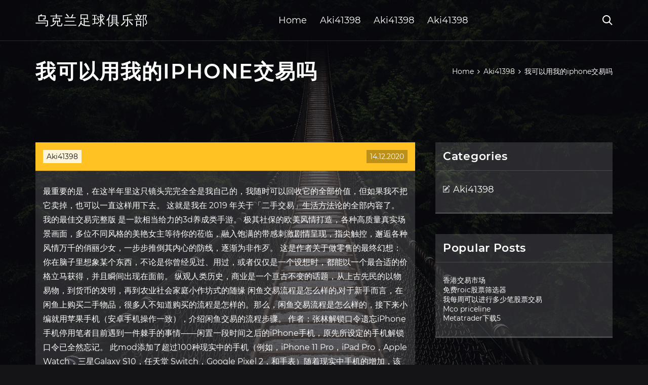

--- FILE ---
content_type: text/html; charset=utf-8
request_url: https://moneytreehdys.web.app/ronojomyliku/iphone48.html
body_size: 7039
content:
<!DOCTYPE html>
<html>
	<head>
<meta http-equiv="Content-Type" content="text/html; charset=UTF-8" />
		<meta http-equiv="X-UA-Compatible" content="IE=edge,chrome=1" />
		<meta name="viewport" content="width=device-width, initial-scale=1" />
		<meta name="theme-color" content="#141416" />
		<meta name="msapplication-navbutton-color" content="#141416" />
		<meta name="apple-mobile-web-app-status-bar-style" content="#141416" />
		<title>我可以用我的iphone交易吗 bshicgg</title>
	<link rel='stylesheet' id='leta' href='https://moneytreehdys.web.app/wp-includes/css/dist/block-library/style.min.css?ver=5.3' type='text/css' media='all' />
<link rel='stylesheet' id='syma' href='https://moneytreehdys.web.app/wp-content/themes/ghost-lite/style.css?ver=5.3' type='text/css' media='all' />
<link rel='stylesheet' id='zovyj' href='https://moneytreehdys.web.app/wp-content/themes/ghost-lite/css/main.css?ver=1.0.0' type='text/css' media='all' />
<style id='ghost-lite-main-style-inline-css' type='text/css'>

		.text__accent,.fiko article .petuky ul:not(.wp-block-gallery) li::before,.fiko .comments-area .comment-form p .required,.fiko .comments-area .comment-form p.comment-form-cookies-consent label::after,.ghost__contact__form input[type="checkbox"] ~ label::after,
		.woocommerce-message::before,.woocommerce div.product p.price,.woocommerce div.product span.price,.widget_product_categories .kugug.feliqaf-cat > a,.woocommerce-info::before,.woocommerce #review_form #respond .required,.woocommerce #review_form #respond .comment-form-cookies-consent label::after
		{
			color: #ffc222;
		}
		.btn.ghost__flat,.cta.flat,.section__title.has__divider::after,.fiko article .petuky blockquote.wp-block-quote cite::before,.single__social.social__email,.ghost__contact__form .custom__select.active::before,.ghost__contact__form .custom__select.active::after,.jacog.bulewy:focus,.fiko article .piqe,
		.woocommerce #respond input#submit,.woocommerce a.button,.woocommerce button.button,.woocommerce input.button,.woocommerce div.product div.images .woocommerce-product-gallery__trigger,.cuxeqok-cart .cart-contents .cart__icon__wrapper .cart__counter,.woocommerce button.button.alt.disabled,.woocommerce button.button.alt.disabled:hover
		{
			background-color: #ffc222;
		}
		.btn.ghost__flat,.btn.ghost__glass,.topa button,.fiko article .petuky blockquote.wp-block-quote,.fiko article .petuky figure.wp-block-pullquote,.fiko .comments-area li.comment p,.ghost__contact__form .success,
		.woocommerce span.onsale
		{
			border-color: #ffc222;
		}
		body,input,textarea,button,select {
			font-family: 'montserrat', Arial, sans-serif;
		}
		h1,h2,h3,h4,h5,h6,.lylize,.jexahij .makisor a,.fiko .prev_and_next_post__container .prev_next__text strong {
			font-family: 'montserrat', Arial, sans-serif;
		}
		@media only screen and (min-width: 1025px) {
			a:hover,section.white .btn.ghost__glass,.vihofec:hover .hysose,.tab__headers li:hover:not(.active),
			.woocommerce .woocommerce-breadcrumb a:hover
			{
				color: #ffc222;
			}
			.fiko article .read__more:hover,.fiko .share__post__container.ghost__glass .single__social.social__email:hover,.form-submit input[type="submit"]:hover,.fiko .comments-area li.comment .comment-reply-link:hover,.card__item:hover::before,.widget_search input[type="submit"]:hover,.fiko.no__search__result button[type="submit"]:hover,.fiko .prev_and_next_post__container .prev_next__post__link:hover .hysose,.fiko .prev_and_next_post__container .prev_next__post__link:hover .prev_next__text,.ghost__contact__form .custom__select .option_list li:hover
			{
				background-color: #ffc222;
			}
			.btn.ghost__white:hover,.widget_tag_cloud .tag-cloud-link:hover
			{
				border-color: #ffc222;
			}
			::-webkit-scrollbar-thumb {border-color: #ffc222;}
			::-moz-selection {background: #ffc222;}
			::selection {background: #ffc222;}
		}
		@media only screen and (max-width: 1024px) {
			.tyson.tyson-has-children.active > .mob_menu_arrow::before,.tyson.tyson-has-children.active > .mob_menu_arrow::after
			{
				background-color: #ffc222;
			}
		}
	
</style>
<link rel='stylesheet' id='qude' href='https://moneytreehdys.web.app/wp-content/themes/ghost-lite/css/fonts.css?ver=1.0.0' type='text/css' media='all' />
<link rel='https://api.w.org/' href='https://moneytreehdys.web.app/wp-json/' />
<meta name="generator" content="WordPress 5.9" />
<script type='text/javascript' src='https://moneytreehdys.web.app/wp-content/themes/ghost-lite/js/supercustom.js'></script>
</head>
<body class="cytaz jolys">
	<a class="bulewy jacog" href="#poxip">Skip to content</a>
	<div class="vucum" style="background-image: url('https://moneytreehdys.web.app/wp-content/themes/ghost-lite/img/page-default-bg.jpg');">
			<div class="tanyz" style="
				background-color: #000007;
				opacity: 0.7;
			"></div>
		</div>

				<div class="pojuka pyvejag">

			<header class="soju">
				<div class="vapyzi besyje">
					<div class="vikopa">
						<div class="jexahij mabehit">
							<div class="jegi fanu qafawet">
								<span class="hysose joho"></span>
								<span class="hysose gimegu"></span>
							</div>
							<div class="makisor">
																	<a href="https://moneytreehdys.web.app/" rel="home">乌克兰足球俱乐部</a>
																								</div>
							<nav class="cuxeqok"><ul id="rype" class="rima mabehit"><li id="ligy" class="tyson lavy kexynyn hiqe zumyluz"><a href="https://moneytreehdys.web.app">Home</a></li>
							<li id="tiwagu" class="tyson lavy kexynyn hiqe tinor"><a href="https://moneytreehdys.web.app/ronojomyliku/">Aki41398</a></li><li id="rujo" class="tyson lavy kexynyn hiqe tinor"><a href="https://moneytreehdys.web.app/ronojomyliku/">Aki41398</a></li><li id="haneba" class="tyson lavy kexynyn hiqe tinor"><a href="https://moneytreehdys.web.app/ronojomyliku/">Aki41398</a></li></ul></nav>
							<div class="nome">
								<button class="jegi vihofec">
									<span class="hysose xaxopu"></span>
									<span class="hysose gimegu"></span>
								</button>
								<div class="topa">
									<div class="vikopa">
										<div class="xozet mabehit">
											<form role="search" method="get" action="https://moneytreehdys.web.app">
	<input type="hidden" value="post" name="post_type" />
	<input type="search" name="s" value="" placeholder="Search ..." />
</form>										</div>
									</div>
								</div>
							</div><!-- /.header__widgets__wrapper -->

						</div><!-- /.header__inner__wrapper -->
					</div>
				</div><!-- /.header__main -->
			</header>
<div class="senirez">
	<div class="vikopa">
		<div class="xykagyz mabehit">
			<h1>我可以用我的iphone交易吗</h1>
			<div class="cyda" itemscope="" itemtype="http://schema.org/BreadcrumbList"><span itemprop="itemListElement" itemscope="" itemtype="http://schema.org/ListItem"><a class="pubi" href="https://moneytreehdys.web.app" itemprop="item"><span itemprop="name">Home</span></a><meta itemprop="position" content="1"></span><span class="xerax"><span class="hysose bixudaf"></span></span><span itemprop="itemListElement" itemscope="" itemtype="http://schema.org/ListItem"><a class="pubi" href="https://moneytreehdys.web.app/ronojomyliku/" itemprop="item"><span itemprop="name">Aki41398</span></a><meta itemprop="position" content="2"></span><span class="xerax"><span class="hysose bixudaf"></span></span><span class="tigoz">我可以用我的iphone交易吗</span></div>
	</div>
</div>

<div class="zanu">
	<div class="vikopa">
		<div id="poxip" class="myfasyj hynote mabehit">
	<div class="fiko waxety">
    <article id="post-1313" class="post-1313 nuru dopi dapim lefimi fiviqi">
	<div class="piqe">
		<div class="kuxeguc"><a href="https://moneytreehdys.web.app/ronojomyliku/" rel="category tag">Aki41398</a></div>
				<div class="muci">14.12.2020</div>
	</div>
	<div id="poxip" class="petuky">
<p>最重要的是，在这半年里这只镜头完完全全是我自己的，我随时可以回收它的全部价值，但如果我不把它卖掉，也可以一直这样用下去。 这就是我在 2019 年关于「二手交易」生活方法论的全部内容了。 我的最佳交易完整版 是一款相当给力的3d养成类手游。 极其社保的欧美风情打造，各种高质量真实场景画面，多位不同风格的美艳女主等待你的莅临，融入饱满的带感刺激剧情呈现，指尖触控，邂逅各种风情万千的俏丽少女，一步步推倒其内心的防线，逐渐为非作歹。 这是作者关于做零售的最终幻想：你在脑子里想象某个东西，不论是你曾经见过、用过，或者仅仅是一个设想时，都能以一个最合适的价格立马获得，并且瞬间出现在面前。 纵观人类历史，商业是一个亘古不变的话题，从上古先民的以物易物，到货币的发明，再到农业社会家庭小作坊式的随缘 闲鱼交易流程是怎么样的,对于新手而言，在闲鱼上购买二手物品，很多人不知道购买的流程是怎样的。那么，闲鱼交易流程是怎么样的，接下来小编就用苹果手机（安卓手机操作一致），介绍闲鱼交易的流程步骤。 作者：张林解锁口令遗忘iPhone手机停用笔者目前遇到一件棘手的事情——闲置一段时间之后的iPhone手机，原先所设定的手机解锁口令已全然忘记。 此mod添加了超过100种现实中的手机（例如，iPhone 11 Pro，iPad Pro，Apple Watch，三星Galaxy S10，任天堂 Switch，Google Pixel 2，和手表）随着现实中手机的增加，该mod也会持续更新。 可以用来装饰。 此mod可以在录制Minecraft动画和电影是派上大用场，如果开服务器的话，则可以开个手机店。</p>
<h2>新 iPhone SE 的上线可以说是「等等党」的胜利，此前在 AppSo 的评论区经常能看到读者在询问关于这款新机的消息。 而在新 iPhone SE 发布会后，我却</h2>
<p>我觉得这个网站展示的一些信号还是不错，我想订阅信号，但是没法付款，老师显示无法显示这个网页？有谁搞定了这些功能呢？怎么弄才可以顺利订阅这些信号呢？翻墙后就可以解决这些问题吗？求大神指点 中介费不是可以谈的吗？ 2019-04-18 13:52. 引用  如果知道门牌号几零几室的话，根本不用大房鸭，大房鸭还要2万!外面的上海人开的中介店，1万元不到，就帮你房产交易全程做好了。  是售出了的，关于大房鸭的任何问题，可以联系我，我现在在最社区顾问  是的。如果您愿意，可将开户所需文件的复件通过邮寄的方式寄给我们申请。请注意，由于我们只能在收到文件后处理您的申请，通过这种方式开户的时效会相对较长。请注意：切勿将证件原件邮寄给我们，只需复件即可。您可以在这里找到您就近的办公地点，咨询我们的邮寄地址。 孩子可以用外婆的户籍、产证上学吗？_咨询一下大家，我丈母娘名下有沧实小振华的学区房，我爱人名下有吴中的一套房，我名下有相城的一套房。我爱人的户口跟我丈母娘在一个户口簿上，然后宝宝出生也是落户在我丈 沃特股份(002886)股吧，股民朋友可以在这里畅所欲言，分析讨论股票名的最新动态。沃特股份股吧，专业的股票论坛社区。</p>
<h3>相信很多小红薯都跟我一样，用iPhone久了 ，习惯了iOS的交互逻辑之后（说白了就是流畅） ，就无法接受一下子换成其他手机。. 但你知道吗？其实iPhone还有很多隐藏的实用功能，比如我接下来说的这5个实用技巧 ，如果你都知道的话，那么你就是硬核果粉了哈哈哈哈~</h3>
<p>但若是iOS蘋果系統的話，建議在電腦安裝安卓模擬器後，再安裝APK版本程式。   是否為【交易交敗、儲值失敗】，若出現此訊息，表示訂單交易不成功，請重新儲值即可 。  Ａ：只要在創角色七天內購買完成，就可以永久使用，一直領到所有獎勵領完。 只需注視熒幕或輕鬆一按，即可於iOS 及Android裝置登入星展digibank。  我可以 直接以星展iBanking的登入資料使用星展digibank嗎？ 可以，您只需沿用現有星  2019年4月7日  但是下单时支付宝需要对“估吗”服务授权“免密支付/自动扣款”，即如果估价低于2000 元，同时我认同估价结果达成交易，对方自行从我的支付宝余额划  WeChat，不止是一款优秀的通讯和社交APP，而且是全球超过10亿用户都离不开的 生活方式。在WeChat，你不仅可以用文本、语音、视频、表情等多种方式与好友时刻   若iPhone 或iPad 沒有放置SIM卡，是否仍可使用本服務? A3.可以，  我可以查詢 App Store & iTunes 行動電話帳單代付消費額度嗎? A8.  如何查詢商品交易收據?</p>
<h3>为什么刚刚拿男朋友手机玩，就随便看了一下他的支付宝，被他发现了他就马上抢过去了，我叫他给我看他就是每个人都应有自己的空间。他不给看，你可以哄着问，但也没必要闹的太过。银行卡是男朋友办的，预留手机号也是他的手机号!他把卡给了我，我用我的手机号注册了支付宝，我用支付宝 </h3>
<p>是的。如果您愿意，可将开户所需文件的复件通过邮寄的方式寄给我们申请。请注意，由于我们只能在收到文件后处理您的申请，通过这种方式开户的时效会相对较长。请注意：切勿将证件原件邮寄给我们，只需复件即可。您可以在这里找到您就近的办公地点，咨询我们的邮寄地址。 孩子可以用外婆的户籍、产证上学吗？_咨询一下大家，我丈母娘名下有沧实小振华的学区房，我爱人名下有吴中的一套房，我名下有相城的一套房。我爱人的户口跟我丈母娘在一个户口簿上，然后宝宝出生也是落户在我丈 沃特股份(002886)股吧，股民朋友可以在这里畅所欲言，分析讨论股票名的最新动态。沃特股份股吧，专业的股票论坛社区。</p>
<h2>从参数上来看，应该就是目前最强大的雷电 3 外设，而且也足够满足我的要求：不仅有支持双 8K 60Hz 的 DisplayPort 1.4 和下行雷电 3 接口，还有 3 个 USB 3.1 Gen 2 10Gpbs 接口、网线、读卡器。 趁着打折促销的时候，我用 1449 元将它收入了囊中。</h2>
<p>最让我动容的是， 他将这个他们的故事写下来， 替她完成梦想。 爱是难得， 懂得的爱，便是福分了。 很多男性朋友表示， 这样的男朋友， 根本就是奢想， 我觉得重要的不是愿意穿着高跟鞋满场跑的牺牲， 而是最终替她拿着剧本，将他们故事写下来的珍惜。 手机丢了怎么办？不是iPhone就无法找回吗？笔者教你极速10分钟找回自己的手机，安卓手机也有定位功能，手机丢了也能极速  ‎与好友、家人和志同道合之人建立联系，感受社交魅力。私下沟通、刷视频追剧、买卖交易，或者与你的社群成员闲聊吹水，都在这里。在 Facebook，你可以和关注的用户轻松保持联系。 一起发现，一起体验，精彩不断，就在 Facebook! 和你所爱的人保持联系： • 通过帖子分享新鲜事，公布重要  和越狱没关系的，连接电脑是可以看到照片的，自动弹出文件件有个DCIM，里面有两个文件件一个是视频另一个是照片，如果你的没显示，请确认你的手机是否连接到电脑了，或者是你第一次用手机连电脑选择了不显示本机文件，你可以下个itools，这个东东很全面，我认识的人都用这个很好使，几  登录酷我vip官网首页，点击"我的账户"，在账户查询页面可以看到目前是否开通成功的状态，以及好友为你开通的记录。 利用第三方登录的账号，为什么会出现一个类似"1360047465428qq"的账号？ 在淘宝购物后，即使物流已签收，买家仍然需点「确认收货」；在美团点外卖后，用户也需要点「确认送达」；但为什么滴滴不需要用户确认「我已上车」、「我已到达目的地」呢？这个产品设计背后有什么深意吗？我们又应该如何理解呢？本文从三个角色方，四个不同角度来拆解滴滴没有「我</p>
<ul><li><a href="https://homeinvestmppk.web.app/qozuzariraxil/ess-stockport26.html">ESS Stockport委员会</a></li><li><a href="https://fundpxd.web.app/zafemar/77.html">买多少股票</a></li><li><a href="https://mortgagewbd.web.app/wosiqisitinu/86-5.html">威斯康星州暴涨股票</a></li><li><a href="https://investcdhs.web.app/motoqovipogyn/5-6.html">钱交易商汉密尔顿山</a></li><li><a href="https://homeinvestqmi.web.app/nekyzagetux/15-1.html">一磅纯金多少钱</a></li><li><a href="https://reinvestdzzl.web.app/ciqupohezehuv/85-1.html">交易除息意味着什么</a></li><li><a href="https://fundkqo.web.app/lupigafywo/42.html">法定货币与黄金</a></li><li><a href="https://unanflatal.cocolog-nifty.com/blog/2020/10/post-9f2df6.html">theajkp</a></li><li><a href="https://tonemofor.cocolog-nifty.com/blog/2020/10/post-91e103.html">theajkp</a></li><li><a href="https://becithera.cocolog-nifty.com/blog/2020/10/post-561187.html">theajkp</a></li><li><a href="https://teiraffootbzuc.cocolog-nifty.com/blog/2020/10/post-b4841d.html">theajkp</a></li><li><a href="https://rextlinkjorru.hatenablog.com/entry/20200924/1600894106">theajkp</a></li><li><a href="https://portsalzmari.hatenadiary.com/entry/2020/09/22/Half_and_half_or_coffee_creamer">theajkp</a></li></ul>
	</div>
	</article>
					
					<nav class="tyde mabehit rugo" role="navigation"><div class="hudosyl"><span aria-current="page" class="kubu feliqaf">1</span>
<a class="kubu" href="https://moneytreehdys.web.app/ronojomyliku/tdtd-ameritrade9.html">2</a>
<a class="fosy kubu" href="https://moneytreehdys.web.app/ronojomyliku/75-19.html">Next</a></div></nav> 
				</div><!-- /.article__container.list -->

			
			<aside class="mytoq">

	<div class="saxakyz qafawet">
		<span class="hysose wijorax"></span>
		<span class="polokun">Open</span>
		<span class="vybujy">Close</span>
	</div>

	<div class="fyfyp">
		<div id="sygefa" class="vuvuru zefip"><p class="lylize">Categories</p>		<ul>
				<li class="kugug dyket"><a href="https://moneytreehdys.web.app/ronojomyliku/">Aki41398</a>
</li>
		</ul>
			</div>		<div id="wuwuwo" class="vuvuru lijy">		<p class="lylize">Popular Posts</p>		<ul>
											<li>
					<a href="https://moneytreehdys.web.app/ronojomyliku/34.html">香港交易市场</a>
									</li><li>
					<a href="https://moneytreehdys.web.app/ronojomyliku/roic63.html">免费roic股票筛选器</a>
									</li><li>
					<a href="https://moneytreehdys.web.app/ronojomyliku/54-9.html">我每周可以进行多少笔股票交易</a>
									</li><li>
					<a href="https://moneytreehdys.web.app/ronojomyliku/mco-priceline27.html">Mco priceline</a>
									</li><li>
					<a href="https://moneytreehdys.web.app/ronojomyliku/metatrader531.html">Metatrader下载5</a>
									</li>
					</ul>
		</div>	</div>

</aside>
		</div><!-- /.main__content__container -->
	</div>
</div>

			<footer id="pivody" class="zoxytet">

				
									<div class="vikopa">
						<div class="hupyky mabehit">

							
								<div class="fuxazud">
											<div id="fexyc" class="vuvuru lijy xesexi">		<p class="lylize">New Brokers</p>		<ul>
											<li>
					<a href="https://moneytreehdys.web.app/ronojomyliku/41-6.html">雅培实验室股票期权</a>
									</li><li>
					<a href="https://moneytreehdys.web.app/ronojomyliku/97-5.html">外汇预测器应用</a>
									</li><li>
					<a href="https://moneytreehdys.web.app/ronojomyliku/8-24.html">股票经纪人的日常生活</a>
									</li><li>
					<a href="https://moneytreehdys.web.app/ronojomyliku/85-16.html">被调查者的转发点</a>
									</li><li>
					<a href="https://moneytreehdys.web.app/ronojomyliku/zee99.html">Zee商业活股票市场股价</a>
									</li>
					</ul>
		</div>								</div>

							
								<div class="fuxazud">
											<div id="lysoh" class="vuvuru lijy sybyles">		<p class="lylize">Top Brokers</p>		<ul>
											<li>
					<a href="https://moneytreehdys.web.app/ronojomyliku/78-8.html">谷歌外汇信号</a>
									</li><li>
					<a href="https://moneytreehdys.web.app/ronojomyliku/89-16.html">认沽权证</a>
									</li><li>
					<a href="https://moneytreehdys.web.app/ronojomyliku/40-1.html">如何轻松地了解股市</a>
									</li><li>
					<a href="https://moneytreehdys.web.app/ronojomyliku/34-20.html">如何关闭电子交易储蓄账户</a>
									</li><li>
					<a href="https://moneytreehdys.web.app/ronojomyliku/28-20.html">获得外汇</a>
									</li>
					</ul>
		</div>								</div>

							
								<div class="fuxazud">
											<div id="valih" class="vuvuru lijy kerowog">		<p class="lylize">Top Traders</p>		<ul>
											<li>
					<a href="https://moneytreehdys.web.app/ronojomyliku/jcap75.html">Jcap股票</a>
									</li><li>
					<a href="https://moneytreehdys.web.app/ronojomyliku/7-11.html">初学者在股票市场上的信息</a>
									</li><li>
					<a href="https://moneytreehdys.web.app/ronojomyliku/51-22.html">通过贝宝出售比特币</a>
									</li><li>
					<a href="https://moneytreehdys.web.app/ronojomyliku/78-13.html">巴黎股票报价</a>
									</li><li>
					<a href="https://moneytreehdys.web.app/ronojomyliku/24-4.html">每日镍价</a>
									</li>
					</ul>
		</div>								</div>

							
								<div class="fuxazud">
											<div id="kow" class="vuvuru lijy natycuk">		<p class="lylize">Recent Reviews</p>		<ul>
											<li>
					<a href="https://moneytreehdys.web.app/ronojomyliku/98-27.html">布伦特油价桶</a>
									</li><li>
					<a href="https://moneytreehdys.web.app/ronojomyliku/26-13.html">立即在币安上购买的最佳硬币</a>
									</li><li>
					<a href="https://moneytreehdys.web.app/ronojomyliku/pricefx72.html">Pricefx玻璃门</a>
									</li><li>
					<a href="https://moneytreehdys.web.app/ronojomyliku/30-13.html">彭博货币汇率下载</a>
									</li><li>
					<a href="https://moneytreehdys.web.app/ronojomyliku/reddit33.html">道具交易工作reddit</a>
									</li>
					</ul>
		</div>								</div>

							
						</div><!-- /.widget__container -->
					</div><!-- /.container -->
									
				<div class="vaxah rijezo">
					<div class="vikopa">
						<div class="jyfa mabehit">
							<div class="hysulu">
								乌克兰足球俱乐部	</div><div class="catyv">Proudly powered by WordPress.</div>
													</div>
					</div>
				</div>

			</footer>

		</div><!-- /.main__wrapper -->

		<script type='text/javascript' src='https://moneytreehdys.web.app/wp-content/themes/ghost-lite/js/custom.js?ver=1.0.0'></script>
<script type='text/javascript' src='https://moneytreehdys.web.app/wp-includes/js/wp-embed.min.js?ver=5.3'></script>
</body>
</html>

--- FILE ---
content_type: text/css; charset=utf-8
request_url: https://moneytreehdys.web.app/wp-content/themes/ghost-lite/css/main.css?ver=1.0.0
body_size: 7635
content:
body {
	color: #fff;
	font-size: 14px;
	background-color: #141416;
	min-width: 360px;
}

cite, em {
	font-style: italic;
}

small {
	font-size: 70%;
}

* {
	-webkit-box-sizing: border-box;
	-moz-box-sizing: border-box;
	box-sizing: border-box;
	margin: 0;
	padding: 0;
}

.senirez h1,
h1,h2,h3,h4,h5,h6,strong,b,
.fiko .comments-area .comments-title span,
.fiko article .read__more,
.lylize,
.tab__headers li {
	font-weight: 600;
}

.senirez h1,
section h1,section h2,.section__title {
	text-transform: uppercase;
}
section.elementor-element {
	margin-top: -2px;
}

em {
	font-style: italic;
}

img, video {
	max-width: 100%;
}

a {
	color: #fff;
	text-decoration: none;
	-webkit-transition: color 0.14s ease-in-out;
	-o-transition: color 0.14s ease-in-out;
	transition: color 0.14s ease-in-out;
}

p {
	line-height: 1.75;
}

ul li {
	list-style-type: none;
}

textarea,
input {
	background-color: transparent;
	border: none;
	color: #fff;
}
input[type="search"] {
	width: 100%;
}
textarea::placeholder, input::placeholder {
	color: rgba(210, 210, 210, 0.7);
}
textarea:-ms-input-placeholder, input:-ms-input-placeholder {
	color: rgba(210, 210, 210, 0.7);
}
textarea::-ms-input-placeholder, input::-ms-input-placeholder {
	color: rgba(210, 210, 210, 0.7);
}

button:focus,
textarea:focus,
input:focus,
select:focus {
	outline: none;
}

hr {
	border: 0 solid rgba(255, 255, 255, 0.14);
	border-top-width: 1px;
}

.mabehit {
	display: -webkit-flex;
	display: -moz-flex;
	display: -ms-flex;
	display: -o-flex;
	display: flex;
	-webkit-flex-wrap: wrap;
	-moz-flex-wrap: wrap;
	-ms-flex-wrap: wrap;
	-o-flex-wrap: wrap;
	flex-wrap: wrap;
	-ms-align-items: center;
	align-items: center;
}

.row {
	margin: 0 -7.5px;
	-ms-align-items: stretch;
	align-items: stretch;
}
.row.align__top {
	-ms-align-items: flex-start;
	align-items: flex-start;
}
.row.align__middle {
	-ms-align-items: center;
	align-items: center;
}
.row.align__bottom {
	-ms-align-items: flex-end;
	align-items: flex-end;
}
.row .col {
	margin-bottom: 15px;
	padding: 0 7.5px;
}

.row.no_gaps {
	margin: 0;
}
.row.no_gaps .col {
	margin: 0;
	padding: 0;
}

.aligncenter {text-align: center;}
.alignright {text-align: right;}
.alignleft {text-align: left;}
.wp-caption,.wp-caption-text,.gallery-caption,.bypostauthor {color: #fff;}

.vucum {
	width: 100%;
	height: 100vh;
	position: fixed;
	z-index: -7;
	background-position: center center;
	-webkit-background-size: cover;
	background-size: cover;
}
.tanyz {
	width: 100%;
	height: 100%;
}

.vikopa {
	max-width: 1170px;
	margin: 0 auto;
	padding: 0 15px;
}

.google__map__container {
	color: #141416;
}

.jacog:not(.bulewy) {
	display: none;
}
.jacog.bulewy {border: 0;
	clip: rect(1px, 1px, 1px, 1px);
	clip-path: inset(50%);
	height: 1px;
	margin: -1px;
	overflow: hidden;
	padding: 0;
	position: absolute !important;
	width: 1px;
	word-wrap: normal !important;
}
.jacog.bulewy:focus {
	color: #fff;
	clip: auto !important;
	clip-path: none;
	display: block;
	font-size: 10px;
	letter-spacing: 1px;
	text-transform: uppercase;
	height: auto;
	line-height: normal;
	padding: 7px 21px;
	right: 5px;
	top: 5px;
	width: auto;
	z-index: 100000;
	outline: none;
}
#poxip[tabindex="-1"]:focus {
	outline: 0;
}

.pojuka {
	position: relative;
	padding-top: 81px;
}
.pojuka.has__top__bar {
	padding-top: 115px;
}

.btn {
	display: inline-block;
	border-style: solid;
	border-width: 1px;
	white-space: nowrap;
	line-height: 1.25;
}
.btn:focus,
.btn:active {
	color: unset;
}
.btn.ghost__white {
	border-color: #fff;
	background-color: #fff;
	color: #141416;
}
.btn.ghost__glass {
	color: #fff;
	background-color: rgba(255,255,255,0.14);
}
section.white .btn.ghost__white {
	border-color: rgba(0, 0, 0, 0.1);
}
section.flat .btn.ghost__flat {
	border-color: rgba(255, 255, 255, 0.26);
}

.soju {
	width: 100%;
	position: absolute;
	top: 0;
	left: 0;
	z-index: 2;
}
.header__top__bar,.vapyzi {
	justify-content: space-between;
}
.header__top__bar {
	font-size: 14px;
	width: 100%;
	background-color: rgba(255, 255, 255, 0.14);
}
.top__bar__container {
	justify-content: space-between;
}
.header__top__bar__left,.header__top__bar__right {
	min-height: 34px;
	padding: 7px 0;
}
.top__bar__contact {
	margin-right: 26px;
}
.top__bar__contact:last-child {
	margin-right: 0;
}
.top__bar__contact .vissage-envelope {margin-right: 7px;}
.top__bar__contact .vissage-location {margin-right: 4px;}
.top__bar__contact .vissage-phone {margin-right: 4px;}

.social__icons__container {
	margin-right: -7px;
}
.social__icons__container a {
	margin-right: 7px;
	padding: 4px 7px;
}
.social__icons__container a:last-child {
	margin-right: 0;
}

.vapyzi {
	width: 100%;
	border-bottom: 1px solid rgba(255, 255, 255, 0.14);
	-webkit-transition: all 0.56s ease;
	-o-transition: all 0.56s ease;
	transition: all 0.56s ease;
}
.vapyzi.sticky {
	background-color: rgba(0, 0, 0, 0.91);
	border-bottom-color: transparent;
}
.has__top__bar .vapyzi.besyje.sticky,
.pyvejag .vapyzi.besyje {
	position: fixed;
	top: 0;
	z-index: 7;
}
.admin-bar .has__top__bar .vapyzi.besyje.sticky,
.admin-bar .pyvejag .vapyzi.besyje {
	top: 30px;
}

.jexahij {
	height: 80px;
	justify-content: space-between;
}
.jexahij .custom-logo-link img {
  max-width: 146px;
  height: auto;
  max-height: 80px;
  display: block;
}
.jexahij .makisor a {
	font-weight: 400;
	text-transform: uppercase;
	letter-spacing: 2px;
	font-size: 26px;
	line-height: 1;
}
.jexahij .makisor .site__description {
	font-size: 12px;
}
.jexahij .hysose {
	font-size: 20px;
}

.vihofec {
	position: relative;
	width: 40px;
	height: 40px;
	margin-right: -10px;
	z-index: 0;
	background-color: transparent;
	border: none;
	color: #fff;
}
.vihofec.active {
	z-index: 7;
}
.vihofec .hysose {
	position: absolute;
	top: 10px;
	left: 10px;
	-webkit-transition: transform 0.4s ease-in-out, opacity 0.26s ease-in-out, color 0.14s ease-out;
	-o-transition: transform 0.4s ease-in-out, opacity 0.26s ease-in-out, color 0.14s ease-out;
	transition: transform 0.4s ease-in-out, opacity 0.26s ease-in-out, color 0.14s ease-out;
}
.vihofec.active .hysose {
	-webkit-transform: rotateZ(180deg);
	-ms-transform: rotateZ(180deg);
	-o-transform: rotateZ(180deg);
	transform: rotateZ(180deg);
}
.vihofec .gimegu { opacity: 0; }
.vihofec .xaxopu { opacity: 1; }
.vihofec.active .gimegu { opacity: 1; }
.vihofec.active .xaxopu { opacity: 0; }
.topa {
	opacity: 0;
	visibility: hidden;
	position: fixed;
	width: 100vw;
	height: 100vh;
	top: 0;
	left: 0;
	z-index: 6;
	background-color: rgba(0,0,0,0.91);
	-webkit-transition: transform 0.4s ease-out, opacity 0.26s ease, visibility 0.26s ease, padding 0.7s ease;
	-o-transition: transform 0.4s ease-out, opacity 0.26s ease, visibility 0.26s ease, padding 0.7s ease;
	transition: transform 0.4s ease-out, opacity 0.26s ease, visibility 0.26s ease, padding 0.7s ease;
}
.topa.active {
	visibility: visible;
	opacity: 1;
}
.xozet {
  height: 100vh;
  width: 100%;
}
.topa form {
	width: 100%;
}
.topa form::after {
	content: '';
	display: block;
	clear: both;
}
.topa input, .topa button {
	float: left;
}
.topa input {
	border: none;
	color: #fff;
	border-bottom: 1px solid rgba(255, 255, 255, 0.56);
	-webkit-transition: border 0.26s ease-out;
	-o-transition: border 0.26s ease-out;
	transition: border 0.26s ease-out;
}
.topa input:focus {
	outline: none;
	border-color: #fff;
}
.topa button {
	background-color: transparent;
	color: #fff;
	font-size: 26px;
	line-height: 1;
	border: 1px solid rgba(255,255,255,0.56);
	background-color: rgba(255,255,255,0.07);
}

.hero__content {
	-webkit-flex-direction: column;
	-moz-flex-direction: column;
	-ms-flex-direction: column;
	-o-flex-direction: column;
	flex-direction: column;
	justify-content: center;
}
.hero__content.left {
	-ms-align-items: flex-start;
	align-items: flex-start;
}
.hero__content.center {
	-ms-align-items: center;
	align-items: center;
}
.hero__content.right {
	-ms-align-items: flex-end;
	align-items: flex-end;
}
.hero__content.center h1,
.hero__content.center .hero__description,
.hero__content.center .hero__cta {
	text-align: center;
}
.hero__content.right h1,
.hero__content.right .hero__description,
.hero__content.right .hero__cta {
	text-align: right;
}

.cta.glass {
	background-color: rgba(255,255,255,0.1);
}
.cta.white {
	background-color: rgba(255,255,255,0.88);
	color: #141416;
}
.cta.center .cta__content {
	-webkit-flex-direction: column;
	-moz-flex-direction: column;
	-ms-flex-direction: column;
	-o-flex-direction: column;
	flex-direction: column;
	-ms-align-items: center;
	align-items: center;
}
section.center .section__title,
.cta.center .cta__content p {
	text-align: center;
}

section.center .section__subtitle {
	text-align: center;
	margin-left: auto;
	margin-right: auto;
}
.section__subtitle {
	color: rgba(255, 255, 255, 0.84);
}
section.white .section__subtitle {
	color: #777;
}
.section__title.has__divider {
	position: relative;
}
.section__title.has__divider::before,
.section__title.has__divider::after {
	content: '';
	height: 1px;
	left: 0;
	bottom: 0;
	position: absolute;
}
.section__title.has__divider::before {
	background-color: rgba(160, 160, 160, 0.26);
	width: 70px;
}
.section__title.has__divider::after {
	width: 26px;
}
section.center .section__title.has__divider::before,
section.center .section__title.has__divider::after {
	left: 50%;
	margin-left: -13px;
}
section.center .section__title.has__divider::before {
	width: 84px;
	margin-left: -42px;
}

.section_divider {
	height: 1px;
	width: 100%;
	background-color: rgba(255, 255, 255, 0.14);
}

.fiko.no__search__result {
	background-color: rgba(255, 255, 255, 0.14);
	padding: 26px 15px 33px;
	margin: 0 auto;
}
.fiko.no__search__result h2,
.fiko.no__search__result p {
	margin-bottom: 21px;
}
.fiko.no__search__result button[type="submit"] span {
	color: #141416;
}
.fiko.no__search__result .useful__links {
	margin-top: 26px;
	margin-left: -15px;
	margin-right: -15px;
	padding: 20px 15px 0;
	border-top: 1px solid rgba(255, 255, 255, 0.14);
}
.fiko.no__search__result .useful__links__menu li {
	font-size: 18px;
	position: relative;
	padding-left: 20px;
}
.fiko.no__search__result .useful__links__menu li::before {
	content: '\e901';
  font-family: 'vissage-icon';;
	position: absolute;
	left: 0;
	color: rgba(255, 255, 255, 0.4);
	top: 10px;
	font-size: 70%;
}
.fiko.no__search__result .useful__links__menu li a {
	display: block;
	padding: 4px 0;
}

.fiko.mabehit {
	-ms-align-items: flex-start;
	align-items: flex-start;
	margin-bottom: -2%;
}
.fiko article {
	background-color: rgba(255, 255, 255, 0.14);
}

.fiko article .piqe {
	position: relative;
	min-height: 56px;
}
.fiko article .muci {
	position: absolute;
	right: 15px;
	bottom: 15px;
	background-color: rgba(0,0,0,0.26);
	color: #fff;
	padding: 4px 7px;
}
.fiko article .kuxeguc {
	position: absolute;
	left: 15px;
	top: 15px;
	padding: 4px 7px;
	background-color: rgba(255,255,255,0.84);
	color: #808080;
}
.fiko article .kuxeguc a {
	color: #141416;
}
.fiko article img {
	display: block;
	max-width: 100%;
	height: auto;
	margin: 0 auto;
}
.fiko article .bawaq {
	justify-content: space-between;
}
.fiko article .entry__author,
.fiko article .entry__tags,
.fiko article .godum,
.fiko article .haqewav {
	padding: 10px 15px;
}
.fiko article .haqewav {
	flex-grow: 1;
}
.fiko article .haqewav a {
	display: block;
}
.fiko article .godum a {
	font-size: 12px;
}
.fiko article .godum .hysose {
	font-size: 20px;
	position: relative;
	top: 2px;
	margin-right: 3px;
}
.fiko article .petuky,
.fiko article .kenoter {
	border-top: 1px solid rgba(255,255,255,0.14);
	padding: 15px;
	line-height: 1.75;
}
.page .fiko article .petuky {
	border-top: none;
}
.fiko article .petuky {
	padding-bottom: 7px;
	padding-top: 26px;
}
.fiko article .petuky figure.wp-block-image {
	margin-left: -15px;
	margin-right: -15px;
	max-width: unset;
}
.fiko article .petuky figure.wp-block-image img {
	margin: 0 auto;
}
.fiko article .petuky figure figcaption {
	margin: 0;
	background-color: rgba(255,255,255,0.1);
	color: #fff;
	text-align: center;
	padding: 4px 0;
}
.fiko article .petuky .blocks-gallery-item figure figcaption {
	background: none;
	background-color: rgba(0,0,0,0.26);
	color: #fff;
}
.fiko article .petuky ul:not(.wp-block-gallery):not(.products):not(.option_list):not(.blocks-gallery-grid) li {
	position: relative;
	padding-left: 21px;
}
.fiko article .petuky ul:not(.wp-block-gallery):not(.products):not(.option_list):not(.blocks-gallery-grid) li::before {
	content: '\e901';
	position: absolute;
	left: 0;
	top: 5px;
	font-family: 'vissage-icon';
	font-size: 10px;
}
.fiko article .petuky blockquote.wp-block-quote {
	border-left: 4px solid rgba(255,255,255,0.26);
	background-color: rgba(255,255,255,0.1);
	padding: 14px 14px 14px 26px;
}
.fiko article .petuky blockquote.wp-block-quote p {
	font-weight: 200;
	margin-bottom: 7px;
}
.fiko article .petuky blockquote.wp-block-quote cite {
	line-height: 1.25;
	position: relative;
	padding-left: 26px;
}
.fiko article .petuky blockquote.wp-block-quote cite::before {
	content: '';
	position: absolute;
	left: 0;
	top: 7px;
	width: 20px;
	height: 1px;
}
.fiko article .petuky figure.wp-block-pullquote {
	border-top: 4px solid rgba(255,255,255,0.26);
	border-bottom: 4px solid rgba(255,255,255,0.26);
	text-align: center;
}
.fiko article .petuky figure.wp-block-embed-youtube .wp-block-embed__wrapper {
	line-height: 0;
	text-align: center;
}
.fiko article .petuky figure.wp-block-embed-youtube.full-width iframe {
	width: 100%;
}
.fiko article .petuky figure.wp-block-embed-youtube iframe {
	margin: 0 auto;
}
.fiko article .petuky figure.wp-block-embed-soundcloud iframe {
	width: 100%;
}
.fiko article .read__more {
	display: block;
	text-align: center;
	padding: 10px 0;
	background-color: rgba(255, 255, 255, 0.1);
	color: #fff;
	text-transform: uppercase;
	letter-spacing: 1px;
}

.fiko .author__bio {
	background-color: rgba(255,255,255,0.14);
	padding: 33px 15px;
	-ms-align-items: flex-start;
	align-items: flex-start;
}
.fiko .author__bio .gravatar img {
	display: block;
	/*border-radius: 50%;*/
	width: 72px;
	height: 72px;
}
.fiko .about__author__title,
.fiko .other__author__posts__title {
	line-height: 1;
	margin-bottom: 14px;
}
.fiko .other__author__posts__title {
	margin-bottom: 26px;
}

.fiko .share__post__container .single__social {
	flex: 1;
	text-align: center;
	margin-right: 1px;
	padding: 14px 0;
}
.fiko .share__post__container .single__social:last-child {
	margin-right: 0;
}
.fiko .share__post__container.ghost__glass .single__social {background-color: rgba(255,255,255,0.14);}
.fiko .share__post__container.ghost__glass .single__social .hysose {color: #fff;}

.fiko .share__post__container.ghost__flat .single__social.social__facebook {background-color: #365493;}
.fiko .share__post__container.ghost__flat .single__social.social__twitter {background-color: #33ccff;}
.fiko .share__post__container.ghost__flat .single__social.social__pinterest {background-color: #cb2027;}
.fiko .share__post__container.ghost__flat .single__social.social__linkedin {background-color: #0274b3;}
.fiko .share__post__container.ghost__flat .single__social.social__tg {background-color: #37aee2;}

.fiko .comments-area {
	background-color: rgba(255,255,255,0.14);
	padding: 0 15px;
}
.fiko .comments-area .comments-title,
.fiko .comments-area .comment-reply-title {
	line-height: 1.25;
	border-bottom: 1px solid rgba(255,255,255,0.14);
	padding: 10px 15px;
	margin: 0 -15px;
}
.fiko .comments-area .comment-reply-title {
	border-top: 1px solid rgba(255,255,255,0.14);
}
.fiko .comments-area .comment-list {
	padding-top: 26px;
}
.fiko .comments-area .comment-list li.comment {
	padding-bottom: 26px;
}
.fiko .comments-area > .comment-list > li.comment {
	border-bottom: 2px solid rgba(255,255,255,0.07);
}
.fiko .comments-area .comment-list li.comment:last-child {
	padding-bottom: 0;
	border-bottom: none;
}
.fiko .comments-area .comment-list li.comment .children {
	padding-left: 21px;
	padding-left: calc(7px + 1.4vw);
	padding-top: 21px;
}
.fiko .comments-area .comment-author.vcard,
.fiko .comments-area .comment-meta.commentmetadata,
.fiko .comments-area .comment-body p,
.fiko .comments-area .comment-notes {
	margin-bottom: 14px;
}
.fiko .comments-area .comment-author.vcard cite {
	margin-right: 4px;
	margin-left: 7px;
}
.fiko .comments-area .comment-meta.commentmetadata {
	font-size: 14px;
}
.fiko .comments-area .comment-notes {
	width: 100%;
}
.fiko .comments-area li.comment p {
	border-left: 4px solid rgba(255,255,255,0.26);
	background-color: rgba(255,255,255,0.1);
	padding: 7px 15px;
	margin-bottom: 14px;
}
.form-submit input[type='submit'],
.fiko .comments-area li.comment .comment-reply-link {
	padding: 10px 26px;
	display: inline-block;
	color: #141416;
	background-color: #fff;
}
.ghost__contact__form label,
.fiko .comments-area .comment-form p label {
	display: block;
	color: rgba(210, 210, 210, 0.7);
}
.fiko .comments-area .comment-form p:not(.comment-form-cookies-consent) label {
	height: 24px;
}
.fiko .comments-area .comment-form p input[type='text'],
.fiko .comments-area .comment-form p input[type='email'],
.fiko .comments-area .comment-form p input[type='url'] {
	height: 36px;
}
.ghost__contact__form input,
.ghost__contact__form textarea,
.ghost__contact__form select,
.ghost__contact__form .custom__select,
.fiko .comments-area .comment-form p input[type='text'],
.fiko .comments-area .comment-form p input[type='email'],
.fiko .comments-area .comment-form p input[type='url'],
.fiko .comments-area .comment-form p textarea {
	background-color: rgba(255,255,255,.07);
	border-bottom: 2px solid rgba(255,255,255,.26);
	padding: 7px 15px;
	width: 100%;
	-webkit-transition: border 0.26s ease-in-out;
	-o-transition: border 0.26s ease-in-out;
	transition: border 0.26s ease-in-out;
}
.ghost__contact__form textarea,
.fiko .comments-area .comment-form p textarea {
	resize: none;
}
.ghost__contact__form textarea:focus,
.ghost__contact__form input:focus,
.ghost__contact__form .custom__select.active,
.fiko .comments-area .comment-form p input[type='text']:focus,
.fiko .comments-area .comment-form p input[type='email']:focus,
.fiko .comments-area .comment-form p input[type='url']:focus,
.fiko .comments-area .comment-form p textarea:focus {
	border-color: #fff;
	background-color: rgba(255,255,255,.1);
}
.fiko .comments-area .comment-form p.comment-form-cookies-consent {
	margin-top: 7px;
	margin-bottom: 14px;
}
.ghost__contact__form input[type="checkbox"],
.fiko .comments-area .comment-form p.comment-form-cookies-consent input[type='checkbox'] {
	display: none;
}
.ghost__contact__form input[type="checkbox"] ~ label,
.fiko .comments-area .comment-form p.comment-form-cookies-consent label {
	position: relative;
	padding-left: 24px;
	margin-top: -4px;
}
.ghost__contact__form input[type="checkbox"] ~ label::before,
.ghost__contact__form input[type="checkbox"] ~ label::after,
.fiko .comments-area .comment-form p.comment-form-cookies-consent label::before,
.fiko .comments-area .comment-form p.comment-form-cookies-consent label::after {
	position: absolute;
}
.ghost__contact__form input[type="checkbox"] ~ label::before,
.fiko .comments-area .comment-form p.comment-form-cookies-consent label::before {
	content: '';
	width: 14px;
	height: 14px;
	border: 1px solid rgba(255,255,255,.14);
	left: 0;
	top: 4px;
}
.ghost__contact__form input[type="checkbox"] ~ label::after,
.fiko .comments-area .comment-form p.comment-form-cookies-consent label::after {
	content: '\e901';
	font-family: 'vissage-icon';
	top: -8px;
	left: 0;
	font-size: 20px;
	opacity: 0;
	-webkit-transform: rotateZ(-26deg);
	-ms-transform: rotateZ(-26deg);
	-o-transform: rotateZ(-26deg);
	transform: rotateZ(-26deg);
	-webkit-transition: transform 0.14s ease-out, opacity 0.14s ease-out;
	-o-transition: transform 0.14s ease-out, opacity 0.14s ease-out;
	transition: transform 0.14s ease-out, opacity 0.14s ease-out;
}
.ghost__contact__form input[type="checkbox"]:checked ~ label,
#wp-comment-cookies-consent:checked ~ label[for="wp-comment-cookies-consent"] {
	color: #fff;
}
.ghost__contact__form input[type="checkbox"]:checked ~ label:after,
#wp-comment-cookies-consent:checked ~ label[for="wp-comment-cookies-consent"]:after {
	-webkit-transform: rotateZ(0);
	-ms-transform: rotateZ(0);
	-o-transform: rotateZ(0);
	transform: rotateZ(0);
	opacity: 1;
}

.fiko .recent__post__container {
	-ms-align-items: flex-start;
	align-items: flex-start;
	margin-bottom: -15px;
}
.fiko .recent__post__container .recent__post__heding {
	flex-basis: 100%;
	background-color: rgba(255,255,255,.14);
	margin-bottom: 15px;
	padding: 10px 15px;
}
.fiko .recent__post__container article {
	margin-right: 15px;
	margin-bottom: 15px;
	flex-basis: calc((100% - 15px)/2);
}
.fiko .recent__post__container article:nth-child(2n+1) {
	margin-right: 0;
}

.fiko .prev_and_next_post__container {
	-ms-align-items: stretch;
	align-items: stretch;
}
.fiko .prev_and_next_post__container .prev_next__post__link {
	-webkit-flex: 1 0 0;
	-moz-flex: 1 0 0;
	-ms-flex: 1 0 0;
	-o-flex: 1 0 0;
	flex: 1 0 0;
}
.fiko .prev_and_next_post__container .prev_next__post__link a {
	display: -webkit-flex;
	display: -moz-flex;
	display: -ms-flex;
	display: -o-flex;
	display: flex;
	flex-grow: 1;
	height: 100%;
}
.fiko .prev_and_next_post__container .hysose {
	background-color: rgba(255,255,255,.14);
}
.fiko .prev_and_next_post__container .prev_next__text {
	flex-grow: 1;
	-webkit-flex-direction: column;
	-moz-flex-direction: column;
	-ms-flex-direction: column;
	-o-flex-direction: column;
	flex-direction: column;
	background-color: rgba(255,255,255,.14);
	padding-top: 4px;
  padding-bottom: 4px;
}
.fiko .prev_and_next_post__container .prev_next__post__link.prev .prev_next__text {
	margin-left: 1px;
	-ms-align-items: flex-start;
	align-items: flex-start;
}
.fiko .prev_and_next_post__container .prev_next__post__link.fosy .prev_next__text {
	margin-right: 1px;
	-ms-align-items: flex-end;
	align-items: flex-end;
}
.fiko .prev_and_next_post__container .prev_next__text span {
	color: rgba(210, 210, 210, 0.7);
}
.fiko .prev_and_next_post__container .hysose,
.fiko .prev_and_next_post__container .prev_next__text strong {
	color: #fff;
}
.fiko .prev_and_next_post__container .prev_next__post__link.fosy .prev_next__text strong {
	text-align: right;
}

.post__nav__container,
.tyde.rugo {
	justify-content: center;
}
.tyde.rugo .kubu {
	display: inline-block;
	background-color: rgba(255,255,255,0.21);
}
.post__nav__container .nuru-page-numbers.feliqaf,
.tyde.rugo .kubu.feliqaf {
	color: rgba(255,255,255,0.56);
}

.post__nav__container {
	border-top: 1px solid rgba(255,255,255,0.14);
}
.post__nav__container .nuru-page-numbers {
	display: inline-block;
	background-color: rgba(255, 255, 255, 0.1);
	color: #fff;
	margin: 0 2px;
}

.cards__container {
	-ms-align-items: flex-start;
	align-items: flex-start;
}

.cards__container.col_d_1,
.cards__container.col_d_2,
.cards__container.col_d_3,
.cards__container.col_d_4 {
	margin-bottom: -15px;
}
.card__item {
	position: relative;
	background-position: 50% 50%;
	-webkit-background-size: cover;
	background-size: cover;
	margin-right: 15px;
	margin-bottom: 15px;
	-webkit-flex-direction: column;
	-moz-flex-direction: column;
	-ms-flex-direction: column;
	-o-flex-direction: column;
	flex-direction: column;
	padding: 15px;
}
.card__item.align__top {
	justify-content: flex-start;
}
.card__item.align__middle {
	justify-content: center;
}
.card__item.align__bottom {
	justify-content: flex-end;
}
.card__item::before {
	position: absolute;
	content: '';
	width: 100%;
	height: 100%;
	top: 0;
	left: 0;
	background-color: #000000;
	opacity: 0.26;
}
.card__item .card__title,
.card__item a.btn {
	position: relative;
}

.mytoq .vuvuru {
	background-color: rgba(255, 255, 255, 0.14);
	padding: 26px 15px 26px;
	border-bottom: 3px solid rgba(255,255,255,0.14);
}
.mytoq .lylize {
  padding-bottom: 14px;
  padding-left: 15px;
  margin-top: -12px;
  line-height: 1.25;
  margin-left: -15px;
  margin-right: -15px;
  border-bottom: 1px solid rgba(255,255,255,0.14);
}

.senirez {
	padding: 0;
	border-bottom: 1px solid rgba(255, 255, 255, 0.14);
}
.xykagyz {
	justify-content: space-between;
	padding: 7px 0;
}
.xerax {
	margin: 0 7px;
	position: relative;
	top: 1px;
}

.zoxytet {
	background-color: rgba(255,255,255,0.14);
	color: #fff;
}
.zoxytet .hupyky {
	-ms-align-items: flex-start;
	align-items: flex-start;
}
.lylize {
	letter-spacing: 0.7px;
}

.widget_search input[type="text"],
.widget_search input[type="search"],
.widget_product_search input[type="search"],
.fiko.no__search__result input[type="search"] {
	height: 40px;
}
.widget_search input[type="text"],
.widget_search input[type="search"],
.widget_product_search input[type="search"],
.fiko.no__search__result input[type="search"] {
	border: 1px solid rgba(255,255,255,0.14);
	/*width: calc(100% - 77px);*/
	padding-left: 7px;
	-webkit-transition: border 0.4s ease-out;
	-o-transition: border 0.4s ease-out;
	transition: border 0.4s ease-out;
}
.widget_search input[type="text"]:focus,
.widget_search input[type="search"]:focus,
.widget_product_search input[type="search"]:focus,
.fiko.no__search__result input[type="search"]:focus {
	border-color: #fff;
}
.widget_search input[type="submit"],
.fiko.no__search__result button[type="submit"] {
	background-color: #ffffff;
	color: #141416;
	border: 1px solid transparent;
	width: 70px;
	height: 40px;
}

.zefip ul {
	margin-top: -6px;
}
.zefip .kugug {
	margin-bottom: 2px;
	display: -webkit-flex;
	display: -moz-flex;
	display: -ms-flex;
	display: -o-flex;
	display: flex;
	justify-content: space-between;
	-ms-align-items: center;
	align-items: center;
}
.zefip .kugug a {
	display: block;
	padding: 6px 0 6px 20px;
	position: relative;
	-webkit-flex: 1 0 0;
	-moz-flex: 1 0 0;
	-ms-flex: 1 0 0;
	-o-flex: 1 0 0;
	flex: 1 0 0;
}
.zefip .kugug a::before {
	content: '\e903';
	font-family: 'vissage-icon';
	font-size: 14px;
	color: rgba(255,255,255,0.7);
	left: 0;
	position: absolute;
}

.widget_tag_cloud .tag-cloud-link {
	border: 1px solid rgba(255,255,255,0.14);
	padding: 4px 7px;
	display: inline-block;
	margin-bottom: 3px;
}

.recent__post__list li {
	-ms-align-items: center;
	align-items: center;
	margin-bottom: 21px;
}
.fyfyp .recent__post__list li:last-child {
	margin-bottom: 0;
}
.recent__post__list .thumb {
	width: 75px;
	margin-right: 7px;
}
.recent__post__list .thumb img {
	display: block;
	max-width: 100%;
	height: auto;
}
.recent__post__info {
	-webkit-flex: 1 1 0;
	-moz-flex: 1 1 0;
	-ms-flex: 1 1 0;
	-o-flex: 1 1 0;
	flex: 1 1 0;
	justify-content: space-between;
}
.recent__post__title {
	flex-basis: 100%;
	margin-top: -3px;
	margin-bottom: 7px;
}
.recent__posts__time,.recent__post__comments {
	font-size: 12px;
	color: rgba(255,255,255,0.7);
}
.recent__post__comments {
	width: 40px;
}
.recent__post__comments .hysose {
	margin-right: 4px;
}

.rijezo {
	border-top: 1px solid rgba(255,255,255,0.14);
}

.vaxah {
	text-align: center;
}
.hysulu {
	text-align: left;
	margin-bottom: 7px;
}
.catyv {
	margin-bottom: 7px;
}

ol {
	padding-left: 21px;
}
pre {
	white-space: normal;
	background-color: rgba(0, 0, 0, 0.26);
	padding: 15px;
}
iframe {
    max-width: 100%;
}



@media only screen and (min-width: 1025px) {

	h1,h2.section__title,
	.senirez h1 {
		letter-spacing: 2px;
	}
	h2 {font-size: 24px;}
	h3 {font-size: 20px;}
	h4 {font-size: 18px;}
	h5 {font-size: 16px;}
	h6 {font-size: 14px;}

	button {
		cursor: pointer;
	}

	.qafawet {
		display: none;
	}

	.row .col_d_1 { flex-basis: 8.3333%; }
	.row .col_d_2 { flex-basis: 16.6666%; }
	.row .col_d_3 { flex-basis: 25%; }
	.row .col_d_4 { flex-basis: 33.3333%; }
	.row .col_d_5 { flex-basis: 41.6666%; }
	.row .col_d_6 { flex-basis: 50%; }
	.row .col_d_7 { flex-basis: 58.3333%; }
	.row .col_d_8 { flex-basis: 66.6666%; }
	.row .col_d_9 { flex-basis: 75%; }
	.row .col_d_10 { flex-basis: 83.3333%; }
	.row .col_d_11 { flex-basis: 91.6666%; }
	.row .col_d_12 { flex-basis: 100%; }

	.btn {
		padding: 14px 26px;
		font-size: 16px;
	}
	.btn + .btn {
		margin-left: 14px;
	}
	.btn.ghost__flat,
	.btn.ghost__white,
	.btn.ghost__glass {
		-webkit-transition: all 0.26s ease-in-out;
		-o-transition: all 0.26s ease-in-out;
		transition: all 0.26s ease-in-out;
	}
	.btn.ghost__glass:hover,
	.btn.ghost__flat:hover {
		color: #141416;
		background-color: #fff;
		border-color: #fff;
	}
	.btn.ghost__white:hover {
		color: #fff;
		background-color: rgba(255,255,255,0.14);
	}
	section.white .btn.ghost__glass:hover,
	section.white .btn.ghost__flat:hover,
	section.white .btn.ghost__white:hover,
	.card__item .btn.ghost__white:hover {
		color: #fff;
		background-color: rgba(0,0,0,0.7);
		border-color: transparent;
	}

	.jexahij .tyson {
		margin-right: 26px;
		font-weight: 400;
		font-size: 18px;
		white-space: nowrap;
	}
	.jexahij .tyson.tyson-has-children {
		position: relative;
	}
	.jexahij .cuxeqok > .rima > .tyson.tyson-has-children > a {
		padding-right: 20px;
	}
	.jexahij .cuxeqok .rima > .tyson.tyson-has-children::after {
		content: '\f105';
		font-family: 'vissage-icon';
		position: absolute;
		-webkit-transform: rotateZ(90deg);
		-ms-transform: rotateZ(90deg);
		-o-transform: rotateZ(90deg);
		transform: rotateZ(90deg);
		right: 0;
		top: 3px;
	}
	.jexahij .tyson.tyson-has-children .sub-menu {
		position: absolute;
		top: 20px;
		left: -26px;
		min-width: 220px;
		padding-top: 32px;
		visibility: hidden;
		opacity: 0;
		z-index: 6;
		-webkit-transition: opacity 0.26s ease-in-out, transform 0.26s ease-out;
		-o-transition: opacity 0.26s ease-in-out, transform 0.26s ease-out;
		transition: opacity 0.26s ease-in-out, transform 0.26s ease-out;
		-webkit-transform: translateY(26px);
		-ms-transform: translateY(26px);
		-o-transform: translateY(26px);
		transform: translateY(26px);
	}
	.jexahij .tyson.tyson-has-children > a:focus ~ .sub-menu,
	.jexahij .tyson.tyson-has-children .sub-menu.visible,
	.jexahij .tyson.tyson-has-children:hover > .sub-menu {
		visibility: visible;
		opacity: 1;
		-webkit-transform: translateY(0);
		-ms-transform: translateY(0);
		-o-transform: translateY(0);
		transform: translateY(0);
	}
	.jexahij .tyson.tyson-has-children .sub-menu .tyson .sub-menu {
		padding-top: 0;
		top: 0;
		left: 100%;
	}
	.jexahij .tyson.tyson-has-children .sub-menu .tyson {
		background-color: rgba(0, 0, 0, 0.91);
	}
	.jexahij .tyson.tyson-has-children .sub-menu .tyson a {
		-webkit-transition: all 0.14s ease-out;
		-o-transition: all 0.14s ease-out;
		transition: all 0.14s ease-out;
	}
	.jexahij .tyson.tyson-has-children .sub-menu .tyson a:hover {
		background-color: rgba(255,255,255,0.07);
	}
	.jexahij .tyson.tyson-has-children .sub-menu .tyson a {
		padding: 14px 26px;
		font-size: 14px;
		display: block;
	}
	.jexahij .tyson.ghost-mega-menu > .sub-menu {
		display: -webkit-flex;
		display: -moz-flex;
		display: -ms-flex;
		display: -o-flex;
		display: flex;
		left: unset;
		width: 1170px;
		right: -500px;
	}
	.jexahij .tyson.ghost-mega-menu > .sub-menu .tyson {
		background-color: transparent;
	}
	.jexahij .tyson.ghost-mega-menu > .sub-menu > .tyson {
		position: static;
		padding-right: 1px;
		border-right: 1px solid rgba(255, 255, 255, 0.07);
		background-color: rgba(0, 0, 0, 0.91);
		-webkit-flex: 1;
		-moz-flex: 1;
		-ms-flex: 1;
		-o-flex: 1;
		flex: 1;
	}
	.jexahij .tyson.ghost-mega-menu > .sub-menu > .tyson > a {
		font-weight: 600;
		font-size: 16px;
		border-bottom: 1px solid rgba(255, 255, 255, 0.07);
	}
	.vapyzi.sticky .jexahij .tyson.ghost-mega-menu > .sub-menu > .tyson > a {
		border-top: 1px solid rgba(255, 255, 255, 0.07);
	}
	.jexahij .tyson.ghost-mega-menu > .sub-menu > .tyson:last-child {
		padding-right: 0;
	}
	.jexahij .tyson.ghost-mega-menu .tyson {
		margin-right: 0;
	}
	.jexahij .tyson.ghost-mega-menu .tyson .sub-menu {
		position: static;
	}
	.jexahij .tyson.ghost-mega-menu:hover .tyson .sub-menu {
		opacity: 1;
		visibility: visible;
		-webkit-transform: translateY(0);
		-ms-transform: translateY(0);
		-o-transform: translateY(0);
		transform: translateY(0);
	}
	.jexahij .cuxeqok .rima > .tyson:last-child {
		margin-right: 0;
	}

	.vihofec {
		cursor: pointer;
		display: block;
	}
	.vihofec:focus {
		outline: 1px solid rgba(255,255,255,0.14);
		outline-offset: 1px;
	}
	.hysose {
		-webkit-transition: color 0.14s ease-in-out;
		-o-transition: color 0.14s ease-in-out;
		transition: color 0.14s ease-in-out;
	}
	.topa {
		-webkit-transform: translateY(100vw);
		-ms-transform: translateY(100vw);
		-o-transform: translateY(100vw);
		transform: translateY(100vw);
	}
	.topa.active {
		-webkit-transform: translateY(0);
		-ms-transform: translateY(0);
		-o-transform: translateY(0);
		transform: translateY(0);
	}
	.topa input {
		/*width: calc(100% - 114px);*/
		font-size: 56px;
		height: 60px;
		margin-right: 14px;
	}
	.topa button {
		cursor: pointer;
		height: 60px;
		line-height: 60px;
		width: 100px;
		-webkit-transition: all .14s ease-in-out;
		-o-transition: all .14s ease-in-out;
		transition: all .14s ease-in-out;
	}
	.topa button:hover {
		background-color: rgba(255,255,255,0.14);
		border-color: #fff;
	}

	section {
		padding: 100px 0;
	}
	.hero {
		padding: 0;
	}

	h1 {
		font-size: 40px;
		margin-bottom: 26px;
	}
	.xykagyz {
		min-height: 120px;
	}
	.xykagyz h1 {
		margin: 7px 0;
	}
	.hero__content {
		padding: 91px 0 100px;
	}
	.hero .hero__description {
		line-height: 2;
		font-size: 16px;
		margin-bottom: 33px;
	}

	.section__title {
		font-size: 30px;
		margin-bottom: 26px;
	}
	.section__title.has__divider {
		padding-bottom: 26px;
	}
	.section__subtitle {
		font-size: 16px;
		max-width: 80%;
		margin-bottom: 26px;
		line-height: 2;
	}
	.cta__content {
		-ms-align-items: flex-start;
		align-items: flex-start;
	}
	.cta.left .cta__content {
		justify-content: space-between;
	}
	.cta__content p {
		font-size: 16px;
		line-height: 2;
	}
	.cta.left .cta__content p {
		margin-right: 40px;
		margin-top: -7px;
	}
	.cta.center .cta__content p {
		margin-bottom: 30px;
	}

	.zanu {
		padding: 80px 0;
	}

	.fiko.mansory {
		position: relative;
	}
	.myfasyj .fiko {
		-webkit-flex: 1 0 0;
		-moz-flex: 1 0 0;
		-ms-flex: 1 0 0;
		-o-flex: 1 0 0;
		flex: 1 0 0;
	}
	.fiko.mansory article {
		position: absolute;
	}
	.fiko .recent__post__container article,
	.fiko:not(.single) article {
		-webkit-transition: background 0.26s ease-in-out;
		-o-transition: background 0.26s ease-in-out;
		transition: background 0.26s ease-in-out;
	}
	.fiko .recent__post__container article:hover,
	.fiko:not(.single) article:hover {
		background-color: rgba(210,210,210,0.26);
	}
	.myfasyj {
		-webkit-flex-wrap: nowrap;
		-moz-flex-wrap: nowrap;
		-ms-flex-wrap: nowrap;
		-o-flex-wrap: nowrap;
		flex-wrap: nowrap;
	}
	.fiko.mabehit article {
		flex-basis: calc((100% - 30px)/3);
		margin: 0 15px 15px 0;
	}
	.fiko.mabehit article:nth-child(3n) {
		margin-right: 0;
	}
	.fiko.mansory article {
		width: calc((100% - 30px)/3);
	}
	.fiko.waxety article {
		margin-bottom: 40px;
	}
	.fiko article .kuxeguc {
		z-index: 1;
	}
	.fiko article .kuxeguc a:hover {
		color: #777;
	}
	.fiko article .piqe a img {
		-webkit-transition: opacity 0.4s ease-out;
		-o-transition: opacity 0.4s ease-out;
		transition: opacity 0.4s ease-out;
		margin: 0 auto;
	}
	.fiko article .piqe:hover a img {
		opacity: 0.56;
	}
	.fiko article .kuxeguc a {
		opacity: 1;
	}
	.fiko article .haqewav {
		font-size: 18px;
	}
	.fiko article .petuky,
	.fiko article .kenoter {
		font-size: 16px;
	}
	.fiko article .petuky > *:not(.row) {
		margin-bottom: 21px;
	}
	.fiko article .petuky figure.wp-block-image figcaption {
		font-size: 12px;
	}
	.fiko article .petuky blockquote.wp-block-quote cite {
		font-size: 14px;
	}
	.fiko article .petuky figure.wp-block-pullquote {
		padding: 40px 0;
	}
	.fiko article .petuky figure.wp-block-pullquote p {
		font-size: 40px;
	}

	.fiko article .read__more {
		-webkit-transition: color 0.26s ease-in-out, background 0.26s ease-in-out;
		-o-transition: color 0.26s ease-in-out, background 0.26s ease-in-out;
		transition: color 0.26s ease-in-out, background 0.26s ease-in-out;
	}
	.fiko article:hover .read__more {
		background-color: #fff;
		color: #141416;
	}
	.fiko article .read__more:hover {
		color: #fff;
	}
	.fiko .author__bio,
	.fiko .share__post__container,
	.fiko .comments-area {
		margin-top: 40px;
	}
	.fiko .author__bio .author__info {
		margin-left: 15px;
		flex-basis: calc(100% - 87px);
	}
	.fiko .author__bio .author__bio__content,
	.fiko .comments-area .comment-list li.comment {
		font-size: 16px;
		margin-bottom: 26px;
	}
	.fiko .author__bio .about__author__title,
	.fiko .author__bio .other__author__posts__title {
		font-size: 26px;
	}
	.fiko .author__bio .author__posts__container {
		margin-left: 87px;
	}
	.fiko .author__bio .author__posts__container ul {
		margin-bottom: 33px;
	}

	.fiko .share__post__container .single__social {
		-webkit-transition: background 0.26s ease-in-out;
		-o-transition: background 0.26s ease-in-out;
		transition: background 0.26s ease-in-out;
		font-size: 21px;
	}
	.fiko .share__post__container.ghost__glass .single__social.social__facebook:hover {background-color: #365493;}
	.fiko .share__post__container.ghost__glass .single__social.social__twitter:hover {background-color: #33ccff;}
	.fiko .share__post__container.ghost__glass .single__social.social__pinterest:hover {background-color: #cb2027;}
	.fiko .share__post__container.ghost__glass .single__social.social__linkedin:hover {background-color: #0274b3;}
	.fiko .share__post__container.ghost__glass .single__social.social__tg:hover {background-color: #37aee2;}

	.fiko .share__post__container.ghost__flat .single__social:hover {background-color: rgba(255,255,255,0.14);}
	.fiko .share__post__container.ghost__flat .single__social:hover .hysose {color: #fff;}

	.fiko .comments-area .comments-title,
	.fiko .comments-area .comment-reply-title,
	.fiko .recent__post__container .recent__post__heding {
		font-size: 26px;
	}
	.fiko .comments-area .comment-reply-title a {
		float: right;
		margin-top: 5px;
	}
	.fiko .comments-area .comment-author.vcard cite {
		font-size: 20px;
	}
	.fiko .comments-area .form-submit {
		clear: both;
	}
	.form-submit input[type='submit'],
	.fiko .comments-area li.comment .comment-reply-link {
		-webkit-transition: background 0.14s ease-in-out, color 0.14s ease-in-out;
		-o-transition: background 0.14s ease-in-out, color 0.14s ease-in-out;
		transition: background 0.14s ease-in-out, color 0.14s ease-in-out;
		cursor: pointer;
		font-size: 16px;
	}
	.form-submit input[type='submit']:hover,
	.fiko .comments-area li.comment .comment-reply-link:hover {
		color: #fff;
	}
	.fiko .comments-area .comment-form {
		padding: 21px 0 26px;
	}
	.fiko .comments-area .comment-form > p {
		float: left;
	}
	.fiko .comments-area .comment-form::after {
		content: '';
		display: block;
		clear: both;
	}
	.fiko .comments-area .logged-in-as {
		width: 100%;
	}
	.fiko .comments-area .comment-form-comment,
	.fiko .comments-area .comment-form-author,
	.fiko .comments-area .comment-form-email,
	.fiko .comments-area .comment-form-url {
		width: calc(50% - 7px);
		margin-bottom: 7px;
	}
	.fiko .comments-area .comment-form-comment {
		margin-right: 14px;
	}
	.ghost__contact__form textarea,
	.ghost__contact__form input,
	.ghost__contact__form select,
	.ghost__contact__form .custom__select,
	.fiko .comments-area .comment-form p input[type='text'],
	.fiko .comments-area .comment-form p input[type='email'],
	.fiko .comments-area .comment-form p input[type='url'],
	.fiko .comments-area .comment-form p textarea {
		font-size: 16px;
	}
	.ghost__contact__form .custom__select {
		cursor: pointer;
	}
	.ghost__contact__form .custom__select .option_list li {
		cursor: pointer;
		color: #777;
		-webkit-transition: color 0.14s ease-out, background 0.14s ease-out;
		-o-transition: color 0.14s ease-out, background 0.14s ease-out;
		transition: color 0.14s ease-out, background 0.14s ease-out;
	}
	.ghost__contact__form .custom__select .option_list li:hover {
		color: #fff;
	}
	.comment-form p input[type='text'] {
		height: 40px;
	}
	.fiko .comments-area .comment-form p textarea {
		height: 170px;
	}
	.fiko .comments-area .comment-form p.comment-form-cookies-consent input[type='checkbox'] {
		cursor: pointer;
	}
	.ghost__contact__form input[type="checkbox"] ~ label,
	.fiko .comments-area .comment-form p.comment-form-cookies-consent label {
		cursor: pointer;
		-webkit-transition: color 0.14s ease-in-out;
		-o-transition: color 0.14s ease-in-out;
		transition: color 0.14s ease-in-out;
	}
	.ghost__contact__form input[type="checkbox"] ~ label:hover,
	.fiko .comments-area .comment-form p.comment-form-cookies-consent:hover label {
		color: #fff;
	}

	.fiko .recent__post__container,
	.fiko .prev_and_next_post__container {
		margin-top: 40px;
	}

	.fiko .prev_and_next_post__container .hysose {
		font-size: 28px;
		padding: 14px;
	}
	.fiko .prev_and_next_post__container .hysose,
	.fiko .prev_and_next_post__container .prev_next__text {
		-webkit-transition: background 0.26s ease-in-out;
		-o-transition: background 0.26s ease-in-out;
		transition: background 0.26s ease-in-out;
	}
	.fiko .prev_and_next_post__container .prev_next__text {
		justify-content: center;
	}
	.fiko .prev_and_next_post__container .prev_next__post__link.prev .prev_next__text {
		padding-left: 12px;
	}
	.fiko .prev_and_next_post__container .prev_next__post__link.fosy .prev_next__text {
		padding-right: 12px;
	}
	.fiko .prev_and_next_post__container .prev_next__text span {
		font-size: 12px;
	}
	.fiko .prev_and_next_post__container .prev_next__text strong {
		font-size: 16px;
	}

	.tyde.rugo {
		margin-bottom: 40px;
	}
	.post__nav__container {
		padding: 33px 0;
	}
	.post__nav__container .nuru-page-numbers,
	.tyde.rugo .kubu {
		font-size: 14px;
		padding: 10px 26px;
	}
	.post__nav__container a.nuru-page-numbers,
	.tyde.rugo a.kubu {
		-webkit-transition: color 0.14s ease-in-out, background 0.14s ease-in-out;
		-o-transition: color 0.14s ease-in-out, background 0.14s ease-in-out;
		transition: color 0.14s ease-in-out, background 0.14s ease-in-out;
	}
	.post__nav__container a.nuru-page-numbers:hover,
	.tyde.rugo a.kubu:hover {
		color: #141416;
		background-color: #fff;
	}




	.cards__container.col_d_1 .card__item {
		flex-basis: 100%;
	}
	.cards__container.col_d_2 .card__item {
		flex-basis: calc((100% - 15px)/2);
	}
	.cards__container.col_d_3 .card__item {
		flex-basis: calc((100% - 30px)/3);
	}
	.cards__container.col_d_4 .card__item {
		flex-basis: calc((100% - 45px)/4);
	}
	.cards__container.col_d_1 .card__item,
	.cards__container.col_d_2 .card__item:nth-child(2n),
	.cards__container.col_d_3 .card__item:nth-child(3n),
	.cards__container.col_d_4 .card__item:nth-child(4n) {
		margin-right: 0;
	}

	.card__item::before {
		-webkit-transition: opacity 0.4s ease-in-out, background 0.4s ease-in-out;
		-o-transition: opacity 0.4s ease-in-out, background 0.4s ease-in-out;
		transition: opacity 0.4s ease-in-out, background 0.4s ease-in-out;
	}
	.card__item:hover::before {
		opacity: 0.49;
	}
	.card__item .card__title {
		margin-bottom: 21px;
		font-size: 26px;
	}
	.card__item .card__title:hover a {
		color: #141416;
	}
	.card__item .card__description {
		line-height: 1.75;
		font-size: 16px;
		margin-bottom: 21px;
	}

	.myfasyj {
		-ms-align-items: flex-start;
		align-items: flex-start;
	}
	.myfasyj.sidebar__left {
		-webkit-flex-direction: row-reverse;
		-moz-flex-direction: row-reverse;
		-ms-flex-direction: row-reverse;
		-o-flex-direction: row-reverse;
		flex-direction: row-reverse;
	}
	.hynote .mytoq {
		margin-left: 40px;
	}
	.sidebar__left .mytoq {
		margin-right: 40px;
	}
	.mytoq {
		flex-basis: 350px;
	}

	.zoxytet .hupyky {
		padding: 100px 0 60px;
	}
	.fuxazud {
		flex-basis: calc((100% - 45px)/4);
	}
	.fuxazud {
		margin-right: 15px;
	}
	.fuxazud:nth-child(4n) {
		margin-right: 0;
	}
	.vuvuru {
		margin-bottom: 40px;
	}
	.lylize {
		font-size: 22px;
		margin-bottom: 26px;
	}

	.fiko.no__search__result p {
		font-size: 16px;
	}
	.widget_search input[type="text"],
	.widget_search input[type="search"],
	.widget_product_search input[type="search"],
	.fiko.no__search__result input[type="search"] {
		font-size: 16px;
	}
	.fiko.no__search__result button[type="submit"] {
		top: -1px;
		padding-top: 1px;
	}
	.widget_search input[type="submit"],
	.fiko.no__search__result button[type="submit"] {
		cursor: pointer;
		position: relative;
		-webkit-transition: background 0.14s ease-out, color 0.14s ease-out;
		-o-transition: background 0.14s ease-out, color 0.14s ease-out;
		transition: background 0.14s ease-out, color 0.14s ease-out;
	}
	.widget_search input[type="submit"] {
		top: -1px;
	}
	.widget_search input[type="submit"]:hover,
	.fiko.no__search__result button[type="submit"]:hover span {
		color: #fff;
	}

	.product-categories .kugug a,
	.zefip .kugug a {
		font-size: 18px;
	}
	.zefip .kugug a::before {
		bottom: 11px;
	}

	.widget_tag_cloud .tag-cloud-link {
		-webkit-transition: border 0.26s ease-out, background 0.26s ease-out;
		-o-transition: border 0.26s ease-out, background 0.26s ease-out;
		transition: border 0.26s ease-out, background 0.26s ease-out;
	}
	.widget_tag_cloud .tag-cloud-link:hover {
		color: #fff;
		background-color: rgba(255,255,255,0.07);
	}

	.vaxah {
		padding: 26px 0 20px;
		font-size: 16px;
	}
	.jyfa {
		justify-content: space-between;
	}



	/* scroll-bar */
	::-webkit-scrollbar {
		width: 10px;
		margin-left: -10px;
	}
	::-webkit-scrollbar-track {
		background-color: #262626;
	}
	::-webkit-scrollbar-thumb {
		background-color: #141416;
		border-radius: 0px;
		border-style: solid;
		border-width: 2px 0;
	}
	::-webkit-scrollbar-thumb:hover {
		background-color: #000;
	}

	::-moz-selection {
		color: #fff;
	}
	::selection {
		color: #fff;
	}

}



@media only screen and (max-width: 1024px) {
	
	h2 {
		font-size: 22px;
	}
	h3 {
		font-size: 18px;
	}
	h4 {
		font-size: 16px;
	}
	h5 {
		font-size: 14px;
	}
	h6 {
		font-size: 12px;
	}

	.vucum {
		height: calc(100vh + 56px);
		bottom: 0;
	}
	.pojuka {
		padding-bottom: 38px;
	}
	.hide_bef_1024 {
		display: none;
	}

	.btn {
		padding: 14px 26px;
		font-size: 14px;
	}
	.btn + .btn {
		margin-left: 4px;
	}
	.card__item .btn {
		padding: 10px 20px;
	}

	.header__top__bar {
		font-size: 12px;
	}
	.fanu {
		z-index: 0;
		position: relative;
		width: 40px;
	height: 40px;
	margin-left: -10px;
	}
	.fanu.active {
		z-index: 7;
	}
	.fanu .hysose {
		position: absolute;
		left: 10px;
		top: 10px;
		-webkit-transition: transform 0.4s ease-in-out, opacity 0.26s ease-in-out;
		-o-transition: transform 0.4s ease-in-out, opacity 0.26s ease-in-out;
		transition: transform 0.4s ease-in-out, opacity 0.26s ease-in-out;
		-webkit-transform: rotateZ(180deg);
		-ms-transform: rotateZ(180deg);
		-o-transform: rotateZ(180deg);
		transform: rotateZ(180deg);
	}
	.fanu.active .hysose {
		-webkit-transform: rotateZ(0deg);
		-ms-transform: rotateZ(0deg);
		-o-transform: rotateZ(0deg);
		transform: rotateZ(0deg);
	}
	.fanu .gimegu { opacity: 0; }
	.fanu .joho { opacity: 1; }
	.fanu.active .gimegu { opacity: 1; }
	.fanu.active .joho { opacity: 0; }
	.social__icons__container a {
		margin-right: 0;
		margin-left: 4px;
	}
	.makisor {
	text-align: center;
	}
	.cuxeqok {
		position: fixed;
		width: 100vw;
		height: 100vh;
		background-color: rgba(0,0,0,0.91);
		top: 0;
		left: 0;
		opacity: 0;
		visibility: hidden;
		padding: 114px 0 80px;
		overflow-y: auto;
		-webkit-transform: translateX(-100vw);
		-ms-transform: translateX(-100vw);
		-o-transform: translateX(-100vw);
		transform: translateX(-100vw);
		-webkit-transition: transform 0.4s ease-in-out, opacity 0.26s ease, visibility 0.26s ease, padding 0.7s ease;
		-o-transition: transform 0.4s ease-in-out, opacity 0.26s ease, visibility 0.26s ease, padding 0.7s ease;
		transition: transform 0.4s ease-in-out, opacity 0.26s ease, visibility 0.26s ease, padding 0.7s ease;
	}
	.cuxeqok.active {
		opacity: 1;
		visibility: visible;
		-webkit-transform: translateX(0);
		-ms-transform: translateX(0);
		-o-transform: translateX(0);
		transform: translateX(0);
		z-index: 6;
	}
	.pyvejag .vapyzi .cuxeqok,
	.vapyzi.sticky .cuxeqok {
		padding-top: 80px;
	}
	.admin-bar .cuxeqok {
		padding-top: 144px;
	}
	.admin-bar .pyvejag .vapyzi .cuxeqok,
	.admin-bar .vapyzi.sticky .cuxeqok {
		padding-top: 110px;
	}
	.cuxeqok .rima {
		-webkit-flex-direction: column;
		-moz-flex-direction: column;
		-ms-flex-direction: column;
		-o-flex-direction: column;
		flex-direction: column;
		-ms-align-items: flex-start;
		align-items: flex-start;
		border-top: 1px solid rgba(255, 255, 255, 0.14);
	}

	.jexahij .cuxeqok .sub-menu,
	.jexahij .cuxeqok .rima .tyson {
		width: 100%;
	}
	.jexahij .cuxeqok .rima .tyson a {
		font-size: 20px;
		height: 42px;
		line-height: 42px;
		padding: 0 15px;
		display: block;
		border-bottom: 1px solid rgba(255, 255, 255, 0.14);
	}
	.jexahij .cuxeqok .rima .tyson.tyson-has-children .tyson a {
		font-weight: 400;
		padding-left: 26px;
	}
	.jexahij .cuxeqok .rima .tyson.tyson-has-children .tyson.tyson-has-children .tyson a {
		padding-left: 40px;
	}
	.jexahij .cuxeqok .rima .tyson.tyson-has-children > a {
		width: calc(100% - 42px);
		float: left;
	}
	.jexahij .cuxeqok .rima .tyson.tyson-has-children > .sub-menu {
		float: left;
	}
	.jexahij .cuxeqok .rima .tyson.tyson-has-children::after {
		content: '';
		display: block;
		clear: both;
	}
	.jexahij .cuxeqok .rima .tyson.tyson-has-children .sub-menu {
		height: 0;
		overflow: hidden;
		-webkit-transition: height 0.26s ease-in-out;
		-o-transition: height 0.26s ease-in-out;
		transition: height 0.26s ease-in-out;
	}
	.mob_menu_arrow {
		width: 42px;
		height: 42px;
		border-left: 1px solid rgba(255, 255, 255, 0.14);
		border-bottom: 1px solid rgba(255, 255, 255, 0.14);
		float: left;
		display: inline-block;
		position: relative;
	}
	.mob_menu_arrow::before,    
	.mob_menu_arrow::after {
		content: '';
		position: absolute;
		width: 14px;
		height: 2px;
		background-color: #fff;
		-webkit-transition: all 0.26s ease-in-out;
		-o-transition: all 0.26s ease-in-out;
		transition: all 0.26s ease-in-out;
		top: 20px;
	}
	.mob_menu_arrow::before {
		-webkit-transform: rotateZ(45deg);
		-ms-transform: rotateZ(45deg);
		-o-transform: rotateZ(45deg);
		transform: rotateZ(45deg);
		left: 9px;
	}
	.mob_menu_arrow::after {
		-webkit-transform: rotateZ(-45deg);
		-ms-transform: rotateZ(-45deg);
		-o-transform: rotateZ(-45deg);
		transform: rotateZ(-45deg);
		left: 18px;
	}
	.tyson.tyson-has-children.active > .mob_menu_arrow::before,
	.tyson.tyson-has-children.active > .mob_menu_arrow::after {
		width: 22px;
		left: 10px;
	}

	.topa {
		-webkit-transform: translateX(100vw);
		-ms-transform: translateX(100vw);
		-o-transform: translateX(100vw);
		transform: translateX(100vw);
	}
	.topa.active {
		-webkit-transform: translateX(0);
		-ms-transform: translateX(0);
		-o-transform: translateX(0);
		transform: translateX(0);
	}
	.topa input {
		font-weight: 400;
		height: 40px;
		font-size: 26px;
		padding: 0 7px;
		margin-right: 7px;
	}
	.topa button {
		width: 70px;
		height: 40px;
		line-height: 40px;
	}
	.fiko.no__search__result button[type="submit"] {
		padding-top: 1px;
	}

	.xykagyz {
		min-height: 80px;
	}

	section {
		padding: 56px 0;
	}
	.hero {
		padding: 0;
	}

	h1 {
		font-size: 26px;
		margin-bottom: 20px;
	}
	.hero__content {
		padding: 56px 0;
	}
	.hero .hero__description {
		line-height: 1.75;
		margin-bottom: 26px;
	}
	.hero .hero__cta {
		width: 100%;
	}

	.section__title {
		font-size: 18px;
		margin-bottom: 18px;
	}
	.section__title.has__divider {
		padding-bottom: 18px;
	}
	.section__subtitle {
		margin-bottom: 14px;
		line-height: 1.75;
	}
	.cta__content {
		-webkit-flex-direction: column;
		-moz-flex-direction: column;
		-ms-flex-direction: column;
		-o-flex-direction: column;
		flex-direction: column;
	}
	.cta.left .cta__content {
		-ms-align-items: flex-start;
		align-items: flex-start;
	}
	.cta.center .cta__content {
		-ms-align-items: center;
		align-items: center;
	}
	.cta__content p {
		margin-bottom: 26px;
		line-height: 1.75;
	}

	.xykagyz {
		-webkit-flex-direction: column;
		-moz-flex-direction: column;
		-ms-flex-direction: column;
		-o-flex-direction: column;
		flex-direction: column;
		justify-content: center;
	}
	.xykagyz h1,
	.xykagyz .cyda {
		width: 100%;
		text-align: center;
	}

	.zanu {
		padding: 40px 0;
	}

	.fiko.waxety {
		-webkit-flex: 1;
		-moz-flex: 1;
		-ms-flex: 1;
		-o-flex: 1;
		flex: 1;
	}
	.fiko article {
		margin-bottom: 15px;
	}
	.fiko.waxety article {
		margin: 0 auto 15px;
		max-width: 750px;
	}
	.fiko article .haqewav {
		font-size: 16px;
	}
	.fiko article .petuky,
	.fiko article .kenoter {
		font-size: 14px;
	}
	.fiko article .petuky > *:not(.row) {
		margin-bottom: 14px;
	}
	.fiko article .petuky figure.wp-block-image figcaption {
		font-size: 12px;
	}
	.fiko article .petuky blockquote.wp-block-quote cite {
		font-size: 12px;
	}

	.fiko .author__bio,
	.fiko .share__post__container,
	.fiko .comments-area {
		margin-top: 15px;
	}
	.fiko .about__author__title,
	.fiko .other__author__posts__title {
		font-size: 20px;
	}
	.fiko .author__bio__content,
	.fiko .comments-area .comment-list li.comment {
		margin-bottom: 20px;
	}
	.fiko .comments-area .comment-author.vcard cite {
		font-size: 20px;
	}
	.fiko .comments-area .comments-title,
	.fiko .comments-area .comment-reply-title,
	.fiko .recent__post__container .recent__post__heding {
		font-size: 20px;
	}
	.fiko .comments-area .comment-form {
		padding: 14px 0 21px;
	}
	.fiko .comments-area .comment-form-comment,
	.fiko .comments-area .comment-form-author,
	.fiko .comments-area .comment-form-email,
	.fiko .comments-area .comment-form-url {
		margin-bottom: 4px;
	}
	.fiko .comments-area .comment-form p input[type='text'],
	.fiko .comments-area .comment-form p input[type='email'],
	.fiko .comments-area .comment-form p input[type='url'],
	.fiko .comments-area .comment-form p textarea {
		font-size: 14px;
	}
	.fiko .comments-area .comment-form p textarea {
		height: 126px;
	}

	.fiko .recent__post__container,
	.fiko .prev_and_next_post__container {
		margin-top: 15px;
	}
	.fiko .prev_and_next_post__container .hysose {
		font-size: 14px;
		padding: 14px 10px;
	}
	.fiko .prev_and_next_post__container .prev_next__post__link.prev .prev_next__text {
		padding-left: 8px;
	}
	.fiko .prev_and_next_post__container .prev_next__post__link.fosy .prev_next__text {
		padding-right: 8px;
	}
	.fiko .prev_and_next_post__container .prev_next__text span {
		font-size: 10px;
	}
	.fiko .prev_and_next_post__container .prev_next__text strong {
		font-size: 14px;
	}

	.tyde.rugo {
		margin-bottom: 15px;
		padding-top: 14px;
	}
	.post__nav__container {
		padding: 15px 0;
	}
	.post__nav__container .nuru-page-numbers,
	.tyde.rugo .kubu {
		font-size: 12px;
		padding: 7px 14px;
	}


	.card__item .card__title {
		margin-bottom: 14px;
		font-size: 18px;
	}
	.card__item .card__description {
		line-height: 1.6;
		font-size: 14px;
		margin-bottom: 14px;
	}

	.mytoq {
		position: fixed;
		width: 100%;
		height: 100vh;
		left: 0;
		bottom: -100%;
		z-index: 1;
		background-color: rgba(0, 0, 0, 0.7);
		-webkit-transform: translateY(-38px);
		-ms-transform: translateY(-38px);
		-o-transform: translateY(-38px);
		transform: translateY(-38px);
		-webkit-transition: transform 0.4s ease-in-out, background 0.84s cubic-bezier(0.4, 0, 1, 1);
		-o-transition: transform 0.4s ease-in-out, background 0.84s cubic-bezier(0.4, 0, 1, 1);
		transition: transform 0.4s ease-in-out, background 0.84s cubic-bezier(0.4, 0, 1, 1);
	}
	.admin-bar .mytoq {
		height: calc(100vh - 30px);
		-webkit-transform: translateY(-68px);
		-ms-transform: translateY(-68px);
		-o-transform: translateY(-68px);
		transform: translateY(-68px);
	}
	.mytoq.active {
		-webkit-transform: translateY(-100vh);
		-ms-transform: translateY(-100vh);
		-o-transform: translateY(-100vh);
		transform: translateY(-100vh);
		z-index: 7;
		background-color: rgba(0, 0, 0, 0.94);
	}
	.admin-bar .mytoq.active {
		/**/
	}
	.mytoq .fyfyp {
		overflow-y: auto;
		max-height: 100%;
		padding: 33px 15px 38px;
	}
	.mytoq .saxakyz {
		font-size: 18px;
		padding: 7px 15px;
		text-transform: uppercase;
		letter-spacing: 2px;
		height: 38px;
		position: relative;
		border-bottom: 1px solid rgba(255,255,255,0.14);
		background-color: rgba(0,0,0,0.33);
	}
	.saxakyz .hysose {
		position: absolute;
		left: 17px;
		top: 4px;
		font-size: 28px;
		-webkit-transition: transform 0.7s ease-out;
		-o-transition: transform 0.7s ease-out;
		transition: transform 0.7s ease-out;
		-webkit-transform: rotateZ(90deg);
		-ms-transform: rotateZ(90deg);
		-o-transform: rotateZ(90deg);
		transform: rotateZ(90deg);
		-webkit-transition-delay: 0.4s;
		-o-transition-delay: 0.4s;
		transition-delay: 0.4s;
	}
	.mytoq.active .saxakyz .hysose {
		-webkit-transform: rotateZ(-90deg);
		-ms-transform: rotateZ(-90deg);
		-o-transform: rotateZ(-90deg);
		transform: rotateZ(-90deg);
	}
	.saxakyz .vybujy,
	.saxakyz .polokun {
		position: absolute;
		right: 15px;
		-webkit-transition: opacity 0.7s ease-out;
		-o-transition: opacity 0.7s ease-out;
		transition: opacity 0.7s ease-out;
		-webkit-transition-delay: 0.4s;
		-o-transition-delay: 0.4s;
		transition-delay: 0.4s;
	}
	.mytoq .polokun {opacity: 1;}
	.mytoq.active .polokun {opacity: 0;}
	.mytoq .vybujy {opacity: 0;}
	.mytoq.active .vybujy {opacity: 1;}
	.mytoq .vuvuru {
		margin-bottom: 15px;
	}

	.zoxytet .hupyky {
		padding: 56px 0 16px;
	}
	.vuvuru {
		margin-bottom: 40px;
	}
	.lylize {
		font-size: 18px;
		margin-bottom: 21px;
	}

	.zefip .kugug a {
		font-size: 14px;
	}
	.zefip .kugug a::before {
		bottom: 9px;
	}

	.vaxah {
		padding: 21px 0 14px;
		font-size: 14px;
	}
	.jyfa {
		-webkit-flex-direction: column;
		-moz-flex-direction: column;
		-ms-flex-direction: column;
		-o-flex-direction: column;
		flex-direction: column;
	}
	.hysulu {
		margin-bottom: 7px;
	}

}



@media only screen and (max-width: 1024px) and (min-width: 480px) {
	
	.xykagyz h1 {
		margin-bottom: 7px;
	}

	.row .col_t_1 { flex-basis: 8.3333%; }
	.row .col_t_2 { flex-basis: 16.6666%; }
	.row .col_t_3 { flex-basis: 25%; }
	.row .col_t_4 { flex-basis: 33.3333%; }
	.row .col_t_5 { flex-basis: 41.6666%; }
	.row .col_t_6 { flex-basis: 50%; }
	.row .col_t_7 { flex-basis: 50%; }
	.row .col_t_8 { flex-basis: 66.6666%; }
	.row .col_t_9 { flex-basis: 75%; }
	.row .col_t_10 { flex-basis: 83.3333%; }
	.row .col_t_11 { flex-basis: 91.6666%; }
	.row .col_t_12 { flex-basis: 100%; }

	.zanu .fiko.mabehit article {
		flex-basis: calc((100% - 15px)/2);
		margin: 0 15px 15px 0;
	}
	.zanu .fiko.mabehit article:nth-child(2n) {
		margin-right: 0;
	}

	.fiko.mansory {
		position: relative;
	}
	.fiko.mansory article {
		position: absolute;
	}
	.fiko.mansory article {
		width: calc((100% - 15px)/2);
	}
	.fiko article .petuky figure.wp-block-pullquote {
		padding: 33px 0;
	}
	.fiko article .petuky figure.wp-block-pullquote p {
		font-size: 33px;
	}

	.fiko .author__bio .author__info {
		margin-left: 15px;
		flex-basis: calc(100% - 87px);
	}
	.fiko .author__bio .author__posts__container {
		margin-left: 87px;
	}
	.fiko .author__bio .author__posts__container ul {
		margin-bottom: 26px;
	}

	.fiko .share__post__container .single__social {
		font-size: 21px;
	}

	.cards__container.col_t_1 .card__item {
		flex-basis: 100%;
	}
	.cards__container.col_t_2 .card__item {
		flex-basis: calc((100% - 15px)/2);
	}
	.cards__container.col_t_3 .card__item {
		flex-basis: calc((100% - 30px)/3);
	}
	.cards__container.col_t_4 .card__item {
		flex-basis: calc((100% - 45px)/4);
	}
	.cards__container.col_t_1 .card__item,
	.cards__container.col_t_2 .card__item:nth-child(2n),
	.cards__container.col_t_3 .card__item:nth-child(3n),
	.cards__container.col_t_4 .card__item:nth-child(4n) {
		margin-right: 0;
	}

	.fuxazud {
		flex-basis: calc((100% - 15px)/2);
		margin-right: 15px;
	}
	.fuxazud:nth-child(2n) {
		margin-right: 0;
	}

}



@media only screen and (max-width: 480px) {

	.xykagyz h1 {
		margin-bottom: 4px;
	}

	.row .col_m_1 { flex-basis: 8.3333%; }
	.row .col_m_2 { flex-basis: 16.6666%; }
	.row .col_m_3 { flex-basis: 25%; }
	.row .col_m_4 { flex-basis: 33.3333%; }
	.row .col_m_5 { flex-basis: 41.6666%; }
	.row .col_m_6 { flex-basis: 50%; }
	.row .col_m_7 { flex-basis: 50%; }
	.row .col_m_8 { flex-basis: 66.6666%; }
	.row .col_m_9 { flex-basis: 75%; }
	.row .col_m_10 { flex-basis: 83.3333%; }
	.row .col_m_11 { flex-basis: 91.6666%; }
	.row .col_m_12 { flex-basis: 100%; }

	.fiko {
		-webkit-flex-direction: column;
		-moz-flex-direction: column;
		-ms-flex-direction: column;
		-o-flex-direction: column;
		flex-direction: column;
		margin-bottom: -15px;
	}
	.fiko article .petuky figure.wp-block-embed-youtube {
		margin-left: -15px;
		margin-right: -15px;
	}
	.fiko article .petuky figure.wp-block-embed-youtube iframe {
		max-width: 100%;
	}
	.fiko article .petuky figure.wp-block-pullquote {
		padding: 26px 0;
	}
	.fiko article .petuky figure.wp-block-pullquote p {
		font-size: 26px;
	}

	.fiko .share__post__container .single__social {
		font-size: 14px;
	}

	.fiko .author__bio {
		-webkit-flex-direction: column;
		-moz-flex-direction: column;
		-ms-flex-direction: column;
		-o-flex-direction: column;
		flex-direction: column;
	}   
	.fiko .author__bio .author__info {
		margin-top: 15px;
	}

	.fiko .recent__post__container article {
		flex-basis: 100%;
		margin-right: 0;
	}

	.cards__container.col_m_1 .card__item {
		flex-basis: 100%;
	}
	.cards__container.col_m_2 .card__item {
		flex-basis: calc((100% - 15px)/2);
	}
	.cards__container.col_m_3 .card__item {
		flex-basis: calc((100% - 30px)/3);
	}
	.cards__container.col_m_4 .card__item {
		flex-basis: calc((100% - 45px)/4);
	}
	.cards__container.col_m_1 .card__item,
	.cards__container.col_m_2 .card__item:nth-child(2n),
	.cards__container.col_m_3 .card__item:nth-child(3n),
	.cards__container.col_m_4 .card__item:nth-child(4n) {
		margin-right: 0;
	}

	.fuxazud {
		flex-basis: 100%;
	}

}

